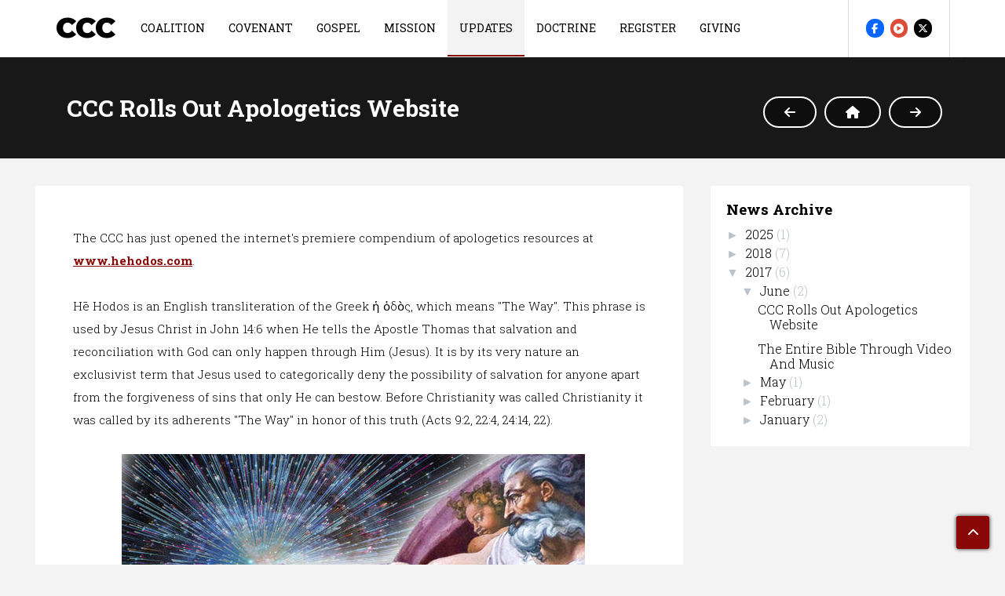

--- FILE ---
content_type: text/plain
request_url: https://www.google-analytics.com/j/collect?v=1&_v=j102&a=1146139590&t=pageview&_s=1&dl=https%3A%2F%2Fwww.ccc.one%2F2017%2F06%2Fccc-rolls-out-apologetics-website.html&ul=en-us%40posix&dt=CCC%20Rolls%20Out%20Apologetics%20Website%20%7C%20CCC&sr=1280x720&vp=1280x720&_u=IEBAAEABAAAAACAAI~&jid=1208077749&gjid=550365017&cid=2046136669.1768720539&tid=UA-91305500-1&_gid=1592734886.1768720539&_r=1&_slc=1&z=748368864
body_size: -449
content:
2,cG-0H2KNTL7H9